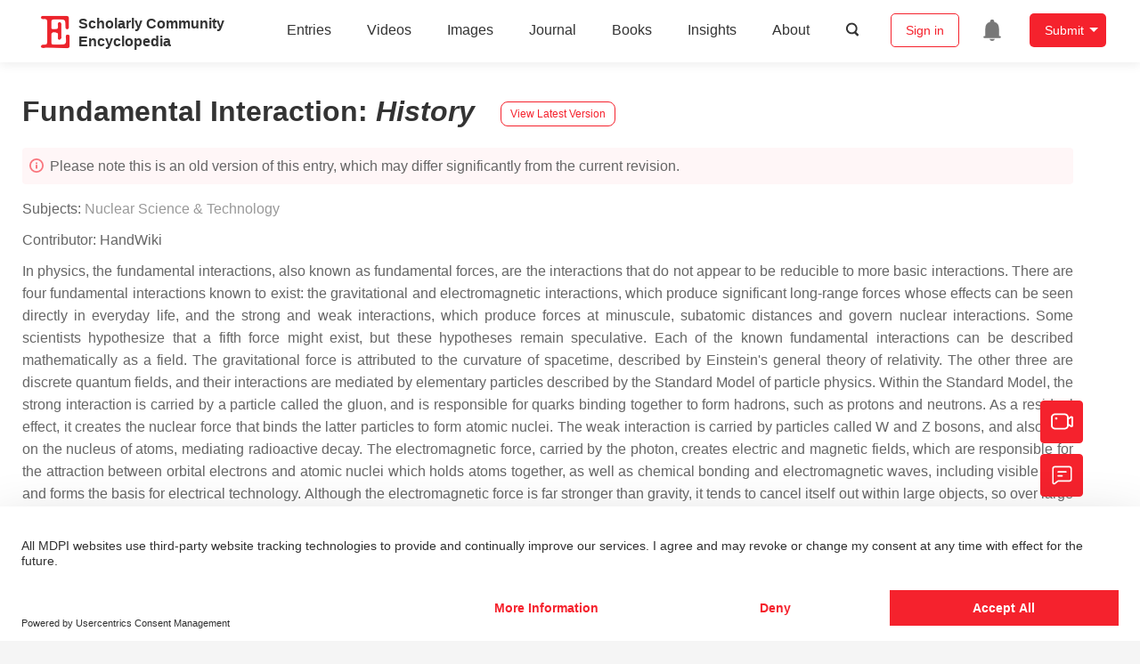

--- FILE ---
content_type: text/html; charset=UTF-8
request_url: https://encyclopedia.pub/entry/history/show/79092
body_size: 25898
content:
<!DOCTYPE html>
<html lang="en">
<head>
    <meta charset="UTF-8" />
    <meta name="viewport" content="width=device-width,minimum-scale=1.0,maximum-scale=1.0" />
            <meta name="description" content="Encyclopedia is a user-generated content hub aiming to provide a comprehensive record for scientific developments. All content free to post, read, share and reuse." />
        <meta name="google-site-verification" content="q43W86qViuYDE0imL1OxpOHG5zphSIOB7TVoEwSmBVc" />
    <meta name="msvalidate.01" content="1A6221EAB93F205C3B707CBBFE90D66D" />
        <meta property="og:image" content="https://encyclopedia.pub/build/images/header_logo.png" />
        <title>
                    Fundamental Interaction | Encyclopedia MDPI
            </title>
            <link rel="stylesheet" href="/build/1224.1db66147.css"><link rel="stylesheet" href="/build/app.14848292.css">
                            <link rel="canonical" href="https://encyclopedia.pub/entry/34527" />
        <link rel="stylesheet" href="/build/magnific-popup.c809c0a3.css">
    <script src="/build/runtime.0cde2a47.js"></script><script src="/build/2109.3beea5d7.js"></script><script src="/build/297.c8a54fcc.js"></script><script src="/build/8674.e44908d0.js"></script><script src="/build/checkBrowserSupport.2b001c66.js"></script>
    <script src="/build/9755.4945dce5.js"></script><script src="/build/5932.4d442a22.js"></script><script src="/build/9907.7b47d38d.js"></script><script src="/build/4901.402c8cb8.js"></script><script src="/build/4033.bc931418.js"></script><script src="/build/1224.83033532.js"></script><script src="/build/3503.eb962e70.js"></script><script src="/build/5947.7df79ac1.js"></script><script src="/build/app.10f01373.js"></script>
    <link rel="icon" type="image/x-icon" href="/favicon.ico" />
        <script id="usercentrics-cmp" src="https://web.cmp.usercentrics.eu/ui/loader.js" data-settings-id="6bV7bY64cWyYYZ" async></script>
    <!-- Google Consent script -->
    <script>
        window.dataLayer = window.dataLayer || [];
        function gtag() { dataLayer.push(arguments); }
        gtag('consent', 'default', {
            'ad_user_data': 'denied',
            'ad_personalization': 'denied',
            'ad_storage': 'denied',
            'analytics_storage': 'denied',
            'wait_for_update': 500,
        });
        dataLayer.push({'gtm.start': new Date().getTime(), 'event': 'gtm.js'});
    </script>
    <!-- Google Tag Manager -->
    <script type="text/plain" data-usercentrics="Google Analytics">
        (function(w,d,s,l,i){
            w[l]=w[l]||[];
            w[l].push({
                'gtm.start': new Date().getTime(),
                event:'gtm.js'
            });
            var f=d.getElementsByTagName(s)[0],
                j=d.createElement(s),dl=l!='dataLayer'?'&l='+l:'';
            j.async=true;
            j.src= 'https://www.googletagmanager.com/gtm.js?id='+i+dl;
            f.parentNode.insertBefore(j,f);
        })(window,document,'script','dataLayer','GTM-MZ7CDVT');
            </script>
    <!-- End Google Tag Manager -->
    <!-- Matomo Tag Manager -->
    <!-- End Matomo Tag Manager -->
    
                              <script>!function(e){var n="https://s.go-mpulse.net/boomerang/";if("True"=="True")e.BOOMR_config=e.BOOMR_config||{},e.BOOMR_config.PageParams=e.BOOMR_config.PageParams||{},e.BOOMR_config.PageParams.pci=!0,n="https://s2.go-mpulse.net/boomerang/";if(window.BOOMR_API_key="9DQ7Q-28LSB-E8WKP-NG6Z4-U9TGW",function(){function e(){if(!o){var e=document.createElement("script");e.id="boomr-scr-as",e.src=window.BOOMR.url,e.async=!0,i.parentNode.appendChild(e),o=!0}}function t(e){o=!0;var n,t,a,r,d=document,O=window;if(window.BOOMR.snippetMethod=e?"if":"i",t=function(e,n){var t=d.createElement("script");t.id=n||"boomr-if-as",t.src=window.BOOMR.url,BOOMR_lstart=(new Date).getTime(),e=e||d.body,e.appendChild(t)},!window.addEventListener&&window.attachEvent&&navigator.userAgent.match(/MSIE [67]\./))return window.BOOMR.snippetMethod="s",void t(i.parentNode,"boomr-async");a=document.createElement("IFRAME"),a.src="about:blank",a.title="",a.role="presentation",a.loading="eager",r=(a.frameElement||a).style,r.width=0,r.height=0,r.border=0,r.display="none",i.parentNode.appendChild(a);try{O=a.contentWindow,d=O.document.open()}catch(_){n=document.domain,a.src="javascript:var d=document.open();d.domain='"+n+"';void(0);",O=a.contentWindow,d=O.document.open()}if(n)d._boomrl=function(){this.domain=n,t()},d.write("<bo"+"dy onload='document._boomrl();'>");else if(O._boomrl=function(){t()},O.addEventListener)O.addEventListener("load",O._boomrl,!1);else if(O.attachEvent)O.attachEvent("onload",O._boomrl);d.close()}function a(e){window.BOOMR_onload=e&&e.timeStamp||(new Date).getTime()}if(!window.BOOMR||!window.BOOMR.version&&!window.BOOMR.snippetExecuted){window.BOOMR=window.BOOMR||{},window.BOOMR.snippetStart=(new Date).getTime(),window.BOOMR.snippetExecuted=!0,window.BOOMR.snippetVersion=12,window.BOOMR.url=n+"9DQ7Q-28LSB-E8WKP-NG6Z4-U9TGW";var i=document.currentScript||document.getElementsByTagName("script")[0],o=!1,r=document.createElement("link");if(r.relList&&"function"==typeof r.relList.supports&&r.relList.supports("preload")&&"as"in r)window.BOOMR.snippetMethod="p",r.href=window.BOOMR.url,r.rel="preload",r.as="script",r.addEventListener("load",e),r.addEventListener("error",function(){t(!0)}),setTimeout(function(){if(!o)t(!0)},3e3),BOOMR_lstart=(new Date).getTime(),i.parentNode.appendChild(r);else t(!1);if(window.addEventListener)window.addEventListener("load",a,!1);else if(window.attachEvent)window.attachEvent("onload",a)}}(),"".length>0)if(e&&"performance"in e&&e.performance&&"function"==typeof e.performance.setResourceTimingBufferSize)e.performance.setResourceTimingBufferSize();!function(){if(BOOMR=e.BOOMR||{},BOOMR.plugins=BOOMR.plugins||{},!BOOMR.plugins.AK){var n=""=="true"?1:0,t="",a="gqhvekaxfuxmq2lrq2fa-f-66a645654-clientnsv4-s.akamaihd.net",i="false"=="true"?2:1,o={"ak.v":"39","ak.cp":"1694201","ak.ai":parseInt("1108098",10),"ak.ol":"0","ak.cr":8,"ak.ipv":4,"ak.proto":"h2","ak.rid":"1609cf12","ak.r":47370,"ak.a2":n,"ak.m":"dscb","ak.n":"essl","ak.bpcip":"52.15.82.0","ak.cport":39300,"ak.gh":"23.208.24.71","ak.quicv":"","ak.tlsv":"tls1.3","ak.0rtt":"","ak.0rtt.ed":"","ak.csrc":"-","ak.acc":"","ak.t":"1769047690","ak.ak":"hOBiQwZUYzCg5VSAfCLimQ==9Vv58uKNzL1TGH6bVbltXlWZjHpPJpPvYdFGREqhhshQxUufcB2Pdd6DDHKGke5GznOWOA1TsWwWggZ07ohYZAn5gdRGpnNpPDlzVFY0AFBhJcCRMKocMFV+Hh5SRPbHzqYGEqgSQTONeNKkd1kRjpwjHFyqDKHwGIHFDLAlkQ5JN3E2Rf/QoxQj7mSmhFLsVwngyq1sjlHiahmYkQKUDyTVJrhuccGQ56WgrNlZkbeI+aVkvvHa/0JPOWnMwGVovlsHI5tKraSUHk9kWoTxqowf4IQO6DTF7SCYWewqusR75tFxmcZMbUoEluue0ywpwjUHUc6L8MF2CbjE3mdVvXxXRU3Vx83NucsshFmpHYes5yf4nlGeH7rgWTKfXDiv390DRSNslj8yPeVav0iq89dC5o+qZnPio6PtNqOGN2o=","ak.pv":"6","ak.dpoabenc":"","ak.tf":i};if(""!==t)o["ak.ruds"]=t;var r={i:!1,av:function(n){var t="http.initiator";if(n&&(!n[t]||"spa_hard"===n[t]))o["ak.feo"]=void 0!==e.aFeoApplied?1:0,BOOMR.addVar(o)},rv:function(){var e=["ak.bpcip","ak.cport","ak.cr","ak.csrc","ak.gh","ak.ipv","ak.m","ak.n","ak.ol","ak.proto","ak.quicv","ak.tlsv","ak.0rtt","ak.0rtt.ed","ak.r","ak.acc","ak.t","ak.tf"];BOOMR.removeVar(e)}};BOOMR.plugins.AK={akVars:o,akDNSPreFetchDomain:a,init:function(){if(!r.i){var e=BOOMR.subscribe;e("before_beacon",r.av,null,null),e("onbeacon",r.rv,null,null),r.i=!0}return this},is_complete:function(){return!0}}}}()}(window);</script></head>

<body>
        <div class="top-container">
        <div class="header other-page ">
    <div class="outdated-browser-warning initHide">
        Your browser does not fully support modern features. Please upgrade for a smoother experience.
        <span class="cursor-point close-browser-warning" aria-hidden="true">&times;</span>
    </div>
        <div class="header-container top-bar">
        <div class="top-bar-left">
                        <ul class="menu">
                <li>
                    <a href="/" title="Encyclopedia" class="header-ogp-logo" aria-label="Homepage">
                        <img class="logo" src="/build/images/header_logo.png" alt="Encyclopedia"/>
                    </a>
                </li>
                <li class="logo-title-box">
                    <a href="/" class="logo-title">
                        <div>Scholarly Community</div>
                        <div>Encyclopedia</div>
                    </a>
                </li>
            </ul>
            
        </div>
        <div class="top-bar-right">
            <ul class="menu">
                                <li class="header-nav show-for-medium" id="header-nav">
                    <ul class="menu">
                        <li>
                            <a href="/entry/list" class="menu-item" data-event-action="entry">Entries</a>
                        </li>
                        <li>
                            <a href="/video" class="menu-item" data-event-action="video_nav">Videos</a>
                        </li>
                        <li>
                            <a href='/image' class="menu-item" data-event-action="image_nav">Images</a>
                        </li>
                        <li>
                            <a href="https://www.mdpi.com/journal/encyclopedia" class="menu-item be-selected-main" data-event-action="journal">Journal</a>
                        </li>
                        <li>
                            <a href="/book/list" class="menu-item" data-event-action="book">Books</a>
                        </li>
                        <li>
                            <a href="/insights" class="menu-item" data-event-action="news">Insights</a>
                        </li>
                        <li>
                            <a href="/about" class="menu-item" data-event-action="about">About</a>
                        </li>
                        <li>
                            <div class="menu-item search-icon cursor-point" id="search-icon">
                                <svg class="icon search gray-color" aria-hidden="true">
                                    <use xlink:href="#icon-search"></use>
                                </svg>
                            </div>
                        </li>
                    </ul>
                </li>
                                                    <li id="search-form" class="search-form overflow common-search-box">
                        <input class="search-input" type="text" placeholder="Search…" name="common_basic_keyword" value="" id="header-search-input">
                        <button class="header-search-button common-search-btn" data-href="/search/index" aria-label="Global search">
                            <svg class="icon" aria-hidden="true">
                                <use xlink:href="#icon-search"></use>
                            </svg>
                        </button>

                        <svg class="icon close-search show-for-medium" aria-hidden="true">
                            <use xlink:href="#icon-close"></use>
                        </svg>
                    </li>
                                <li class="user-box show-for-medium">
                    <ul class="menu dropdown" data-dropdown-menu>
                                                    <li class="login-register">
                                <a href="/login" class="button" data-event-action="login_signin">Sign in</a>
                            </li>
                                                <li class="header-user-notification user-notification" >
                            <a class="notification-icon" href="/user/notifications/list?type=1" aria-label="Jump to the notification list page">
                                <svg class="icon" aria-hidden="true">
                                    <use xlink:href="#icon-remind1"></use>
                                </svg>
                                                            </a>
                        </li>
                                                    <li class="header-create is-dropdown-submenu-parent">
                                <a class="button create-button">Submit</a>
                                <ul class="menu">
                                    <li><a class="create-operation" href="/user/entry/create" data-event-action="entry">Entry</a></li>
                                    <li><a class="create-operation" href="/user/video_add" data-event-action="video_sub">Video</a></li>
                                    <li><a class="create-operation" href="/user/image/upload" data-event-action="image_sub">Image</a></li>
                                </ul>
                            </li>
                                            </ul>
                </li>
                            </ul>
        </div>
    </div>
    </div>

<script>
    $(function () {
        if ($('#user_notification').length) {
            var $notificationDropdownContainer = $('#notification_dropdown_container');
            $('#user_notification').hover(function () {
                $notificationDropdownContainer.toggle();
            })
            $notificationDropdownContainer.hover(function () {
                $notificationDropdownContainer.toggle()
            });

            $notificationDropdownContainer.on('click', '.notification-select', function () {
                $(this).addClass('active').siblings('.active').removeClass('active');
                $('#notification' + $(this).text()).show().siblings().hide();
            })
        }
    })

    if ($(window).width() > 640) {
        $("#search-icon").bind("click", function () {
            $("#search-form").animate({'width': $(window).width() > 1024 ? '404px' : '344px'}, 'normal', "linear").removeClass('overflow');
            $("#header-nav").hide();
        });
        $(".close-search").bind("click", function () {
            $("#search-form").addClass('overflow').animate({'width': '0'}, 'normal', "linear", function () {
                $("#header-nav").fadeIn();
            });
        })
    } else {
        $("#search_icon_for_phone").bind("click", function () {
            $(this).hide();
            $(".logo-title-box").hide();
            $("#search-form").css({'flex-grow': '1'}).removeClass('overflow');
        })
    }
</script>
                        


            <div class="entry-detail-box common-background pt20">
        <div class="grid-container">
            <div class="entry-detail-content">
                <div class="item-title">
                    <div class="entry-title entry-op-icon">
                        <span class="entry-title-detail">Fundamental Interaction</span>: <em>
                                                    History
                                                    </em>
                        
                                                    <div class="update-button">
                                                            <a href="/entry/34527" title="View latest version">
                                    <div class="view-latest-version">View Latest Version</div>
                                </a>
                            </div>
                                            </div>
                </div>
                <div class="title-hint">
                    <svg class="icon" aria-hidden="true">
                        <use xlink:href="#icon-tips1"></use>
                    </svg>
                                            Please note this is an old version of this entry, which may differ significantly from the current revision.
                    
                </div>
                <div class="item-subject">
                                        Subjects:
                                            <a href='/entry/list?param=%7B"subject":%7B"selectedSubject":"282"%7D%7D'>Nuclear Science &amp; Technology</a>
                                                                                </div>
                <div class="item-author">
                                            <span>Contributor: </span>
                                                                                                                <div class="sp-link" style="display: inline-block"><span class="sp-link__name">
            HandWiki
        </span>
    </div>                                                                                        </div>

                                    <div class="item-description text-justify clearfix">
                        <p>In physics, the fundamental interactions, also known as fundamental forces, are the interactions that do not appear to be reducible to more basic interactions. There are four fundamental interactions known to exist: the gravitational and electromagnetic interactions, which produce significant long-range forces whose effects can be seen directly in everyday life, and the strong and weak interactions, which produce forces at minuscule, subatomic distances and govern nuclear interactions. Some scientists hypothesize that a fifth force might exist, but these hypotheses remain speculative. Each of the known fundamental interactions can be described mathematically as a field. The gravitational force is attributed to the curvature of spacetime, described by Einstein's general theory of relativity. The other three are discrete quantum fields, and their interactions are mediated by elementary particles described by the Standard Model of particle physics. Within the Standard Model, the strong interaction is carried by a particle called the gluon, and is responsible for quarks binding together to form hadrons, such as protons and neutrons. As a residual effect, it creates the nuclear force that binds the latter particles to form atomic nuclei. The weak interaction is carried by particles called W and Z bosons, and also acts on the nucleus of atoms, mediating radioactive decay. The electromagnetic force, carried by the photon, creates electric and magnetic fields, which are responsible for the attraction between orbital electrons and atomic nuclei which holds atoms together, as well as chemical bonding and electromagnetic waves, including visible light, and forms the basis for electrical technology. Although the electromagnetic force is far stronger than gravity, it tends to cancel itself out within large objects, so over large (astronomical) distances gravity tends to be the dominant force, and is responsible for holding together the large scale structures in the universe, such as planets, stars, and galaxies. Many theoretical physicists believe these fundamental forces to be related and to become unified into a single force at very high energies on a minuscule scale, the Planck scale, but particle accelerators cannot produce the enormous energies required to experimentally probe this. Devising a common theoretical framework that would explain the relation between the forces in a single theory is perhaps the greatest goal of today's theoretical physicists. The weak and electromagnetic forces have already been unified with the electroweak theory of Sheldon Glashow, Abdus Salam, and Steven Weinberg for which they received the 1979 Nobel Prize in physics. Some physicists seek to unite the electroweak and strong fields within what is called a Grand Unified Theory (GUT). An even bigger challenge is to find a way to quantize the gravitational field, resulting in a theory of quantum gravity (QG) which would unite gravity in a common theoretical framework with the other three forces. Some theories, notably string theory, seek both QG and GUT within one framework, unifying all four fundamental interactions along with mass generation within a theory of everything (ToE).</p>
                    </div>
                
                                    <ul class="no-bullet item-keyword clearfix">
                                                                            <li class="keyword-item" data-type="entry">
                                chemical bonding
                            </li>
                                                    <li class="keyword-item" data-type="entry">
                                nuclear force
                            </li>
                                                    <li class="keyword-item" data-type="entry">
                                electroweak
                            </li>
                                            </ul>
                                <div class="dividing-line"></div>

                <div class="item-body" id="item-content">
                    
                    <h2><span id="History" class="mw-headline">1. History</span></h2>
<h3><span id="Classical_theory" class="mw-headline">1.1. Classical Theory</span></h3>
<p>In his 1687 theory, Isaac Newton postulated space as an infinite and unalterable physical structure existing before, within, and around all objects while their states and relations unfold at a constant pace everywhere, thus absolute space and time. Inferring that all objects bearing mass approach at a constant rate, but collide by impact proportional to their masses, Newton inferred that matter exhibits an attractive force. His law of universal gravitation implied there to be instant interaction among all objects.<sup class="mceNonEditable">[<a href="#ref_1">1</a>]</sup><sup class="mceNonEditable">[<a href="#ref_2">2</a>]</sup> As conventionally interpreted, Newton's theory of motion modelled a <em>central force</em> without a communicating medium.<sup class="mceNonEditable">[<a href="#ref_3">3</a>]</sup><sup class="mceNonEditable">[<a href="#ref_4">4</a>]</sup> Thus Newton's theory violated the tradition, going back to Descartes, that there should be no action at a distance.<sup class="mceNonEditable">[<a href="#ref_5">5</a>]</sup> Conversely, during the 1820s, when explaining magnetism, Michael Faraday inferred a <em>field</em> filling space and transmitting that force. Faraday conjectured that ultimately, all forces unified into one.<sup class="mceNonEditable">[<a href="#ref_6">6</a>]</sup></p>
<p>In 1873, James Clerk Maxwell unified electricity and magnetism as effects of an electromagnetic field whose third consequence was light, travelling at constant speed in a vacuum. If his electromagnetic field theory held true in all inertial frames of reference, this would contradict Newton's theory of motion, which relied on Galilean relativity.<sup class="mceNonEditable">[<a href="#ref_7">7</a>]</sup> If, instead, his field theory only applied to reference frames at rest relative to a mechanical luminiferous aether—presumed to fill all space whether within matter or in a vacuum and to manifest the electromagnetic field—then it could be reconciled with Galilean relativity and Newton's laws. (However, such a "Maxwell aether" was later disproven; Newton's laws did, in fact, have to be replaced.)<sup class="mceNonEditable">[<a href="#ref_8">8</a>]</sup></p>
<h3><span id="The_Standard_Model" class="mw-headline">1.2. The Standard Model</span></h3>
<div class="thumb tright">
<div class="thumbinner">
<div class="thumbcaption" style="text-align: center;">
<div class="magnify"><img src="/media/common/202211/mceclip0-63730157a7e5a.png" width="482" height="461"></div>
The Standard Model of elementary particles, with the fermions in the first three columns, the gauge bosons in the fourth column, and the Higgs boson in the fifth column. https://handwiki.org/wiki/index.php?curid=1075565</div>
</div>
</div>
<p>The Standard Model of particle physics was developed throughout the latter half of the 20th century. In the Standard Model, the electromagnetic, strong, and weak interactions associate with elementary particles, whose behaviours are modelled in quantum mechanics (QM). For predictive success with QM's probabilistic outcomes, particle physics conventionally models QM events across a field set to special relativity, altogether relativistic quantum field theory (QFT).<sup class="mceNonEditable">[<a href="#ref_9">9</a>]</sup> Force particles, called gauge bosons—<em>force carriers</em> or <em>messenger particles</em> of underlying fields—interact with matter particles, called fermions. Everyday matter is atoms, composed of three fermion types: up-quarks and down-quarks constituting, as well as electrons orbiting, the atom's nucleus. Atoms interact, form molecules, and manifest further properties through electromagnetic interactions among their electrons absorbing and emitting photons, the electromagnetic field's force carrier, which if unimpeded traverse potentially infinite distance. Electromagnetism's QFT is quantum electrodynamics (QED).</p>
<p>The force carriers of the weak interaction are the massive W and Z bosons. Electroweak theory (EWT) covers both electromagnetism and the weak interaction. At the high temperatures shortly after the Big Bang, the weak interaction, the electromagnetic interaction, and the Higgs boson were originally mixed components of a different set of ancient pre-symmetry-breaking fields. As the early universe cooled, these fields split into the long-range electromagnetic interaction, the short-range weak interaction, and the Higgs boson. In the Higgs mechanism, the Higgs field manifests Higgs bosons that interact with some quantum particles in a way that endows those particles with mass. The strong interaction, whose force carrier is the gluon, traversing minuscule distance among quarks, is modeled in quantum chromodynamics (QCD). EWT, QCD, and the Higgs mechanism comprise particle physics' Standard Model (SM). Predictions are usually made using calculational approximation methods, although such perturbation theory is inadequate to model some experimental observations (for instance bound states and solitons). Still, physicists widely accept the Standard Model as science's most experimentally confirmed theory.</p>
<p>Beyond the Standard Model, some theorists work to unite the electroweak and strong interactions within a Grand Unified Theory<sup class="mceNonEditable">[<a href="#ref_10">10</a>]</sup> (GUT). Some attempts at GUTs hypothesize "shadow" particles, such that every known matter particle associates with an undiscovered force particle, and vice versa, altogether supersymmetry (SUSY). Other theorists seek to quantize the gravitational field by the modelling behaviour of its hypothetical force carrier, the graviton and achieve quantum gravity (QG). One approach to QG is loop quantum gravity (LQG). Still other theorists seek both QG and GUT within one framework, reducing all four fundamental interactions to a Theory of Everything (ToE). The most prevalent aim at a ToE is string theory, although to model matter particles, it added SUSY to force particles—and so, strictly speaking, became superstring theory. Multiple, seemingly disparate superstring theories were unified on a backbone, M-theory. Theories beyond the Standard Model remain highly speculative, lacking great experimental support.</p>
<h2><span id="Overview_of_the_fundamental_interactions" class="mw-headline">2. Overview of the Fundamental Interactions</span></h2>
<div class="thumb tright">
<div class="thumbinner">
<div class="thumbcaption" style="text-align: center;">
<div class="magnify"><img src="/media/common/202211/mceclip2-637301879d782.png"></div>
An overview of the various families of elementary and composite particles, and the theories describing their interactions. Fermions are on the left, and Bosons are on the right. https://handwiki.org/wiki/index.php?curid=2084397</div>
</div>
</div>
<p>In the conceptual model of fundamental interactions, matter consists of fermions, which carry properties called charges and spin ±​<span class="frac nowrap"><sup>1</sup>⁄<sub>2</sub></span> (intrinsic angular momentum ±​<span class="frac nowrap"><sup><em>ħ</em></sup>⁄<sub>2</sub></span>, where ħ is the reduced Planck constant). They attract or repel each other by exchanging bosons.</p>
<p>The interaction of any pair of fermions in perturbation theory can then be modelled thus:</p>
<dl>
<dd>Two fermions go in → <em>interaction</em> by boson exchange → Two changed fermions go out.</dd>
</dl>
<p>The exchange of bosons always carries energy and momentum between the fermions, thereby changing their speed and direction. The exchange may also transport a charge between the fermions, changing the charges of the fermions in the process (e.g., turn them from one type of fermion to another). Since bosons carry one unit of angular momentum, the fermion's spin direction will flip from +​<span class="frac nowrap"><sup>1</sup>⁄<sub>2</sub></span> to −​<span class="frac nowrap"><sup>1</sup>⁄<sub>2</sub></span> (or vice versa) during such an exchange (in units of the reduced Planck's constant). Since such interactions result in a change in momentum, they can give rise to classical Newtonian forces. In quantum mechanics, physicists often use the terms "force" and "interaction" interchangeably; for example, the weak interaction is sometimes referred to as the "weak force".</p>
<p>According to the present understanding, there are four fundamental interactions or forces: gravitation, electromagnetism, the weak interaction, and the strong interaction. Their magnitude and behaviour vary greatly, as described in the table below. Modern physics attempts to explain every observed physical phenomenon by these fundamental interactions. Moreover, reducing the number of different interaction types is seen as desirable. Two cases in point are the unification of:</p>
<ul>
<li>Electric and magnetic force into electromagnetism;</li>
<li>The electromagnetic interaction and the weak interaction into the electroweak interaction; see below.</li>
</ul>
<p>Both magnitude ("relative strength") and "range" of the associated potential, as given in the table, are meaningful only within a rather complex theoretical framework. The table below lists properties of a conceptual scheme that remains the subject of ongoing research.</p>
<center>
<table class="wikitable">
<tbody>
<tr>
<th>Interaction</th>
<th>Current theory</th>
<th>Mediators</th>
<th>Relative strength<sup class="mceNonEditable">[<a href="#ref_11">11</a>]</sup></th>
<th>Long-distance behavior</th>
<th>Range (m)</th>
</tr>
<tr>
<td>Weak</td>
<td>Electroweak theory (EWT)</td>
<td>W and Z bosons</td>
<td>10<sup>25</sup></td>
<td>[math]\displaystyle{ \frac{1}{r} \ e^{-m_{\rm W,Z} \ r} }[/math]</td>
<td>10<sup>−18</sup></td>
</tr>
<tr>
<td>Strong</td>
<td>Quantum chromodynamics <br>(QCD)</td>
<td>gluons</td>
<td>10<sup>38</sup></td>
<td>[math]\displaystyle{ {\sim r} }[/math]<br>(Color confinement, see discussion below)</td>
<td>10<sup>−15</sup></td>
</tr>
<tr>
<td>Electromagnetic</td>
<td>Quantum electrodynamics <br>(QED)</td>
<td>photons</td>
<td>10<sup>36</sup></td>
<td>[math]\displaystyle{ \frac{1}{r} }[/math]</td>
<td><span class="texhtml texhtml-big">∞</span></td>
</tr>
<tr>
<td>Gravitation</td>
<td>General relativity<br>(GR)</td>
<td>gravitons (hypothetical)</td>
<td>1</td>
<td>[math]\displaystyle{ \frac{1}{r} }[/math]</td>
<td><span class="texhtml texhtml-big">∞</span></td>
</tr>
</tbody>
</table>
</center>
<p>The modern (perturbative) quantum mechanical view of the fundamental forces other than gravity is that particles of matter (fermions) do not directly interact with each other, but rather carry a charge, and exchange virtual particles (gauge bosons), which are the interaction carriers or force mediators. For example, photons mediate the interaction of electric charges, and gluons mediate the interaction of color charges. The full theory includes perturbations beyond simply fermions exchanging bosons; these additional perturbations can involve bosons that exchange fermions, as well as the creation or destruction of particles: see Feynman diagrams for examples.</p>
<h2><span id="The_interactions" class="mw-headline">3. The Interactions</span></h2>
<h3><span id="Gravity" class="mw-headline">3.1. Gravity</span></h3>
<p><em>Gravitation</em> is by far the weakest of the four interactions at the atomic scale, where electromagnetic interactions dominate. But the idea that the weakness of gravity can easily be demonstrated by suspending a pin using a simple magnet (such as a refrigerator magnet) is fundamentally flawed. The only reason the magnet is able to hold the pin against the gravitational pull of the entire Earth is due to its relative proximity. There is clearly a short distance of separation between magnet and pin where a breaking point is reached, and due to the large mass of Earth this distance is quite small.</p>
<p>Gravitation is the most important of the four fundamental forces for astronomical objects over astronomical distances for two reasons. First, gravitation has an infinite effective range, like electromagnetism but unlike the strong and weak interactions. Second, gravity always attracts and never repels; in contrast, astronomical bodies tend toward a near-neutral net electric charge, such that the attraction to one type of charge and the repulsion from the opposite charge mostly cancel each other out.<sup class="mceNonEditable">[<a href="#ref_12">12</a>]</sup></p>
<p>Even though electromagnetism is far stronger than gravitation, electrostatic attraction is not relevant for large celestial bodies, such as planets, stars, and galaxies, simply because such bodies contain equal numbers of protons and electrons and so have a net electric charge of zero. Nothing "cancels" gravity, since it is only attractive, unlike electric forces which can be attractive or repulsive. On the other hand, all objects having mass are subject to the gravitational force, which only attracts. Therefore, only gravitation matters on the large-scale structure of the universe.</p>
<p>The long range of gravitation makes it responsible for such large-scale phenomena as the structure of galaxies and black holes and it retards the expansion of the universe. Gravitation also explains astronomical phenomena on more modest scales, such as planetary orbits, as well as everyday experience: objects fall; heavy objects act as if they were glued to the ground, and animals can only jump so high.</p>
<p>Gravitation was the first interaction to be described mathematically. In ancient times, Aristotle hypothesized that objects of different masses fall at different rates. During the Scientific Revolution, Galileo Galilei experimentally determined that this hypothesis was wrong under certain circumstances — neglecting the friction due to air resistance, and buoyancy forces if an atmosphere is present (e.g. the case of a dropped air-filled balloon vs a water-filled balloon) all objects accelerate toward the Earth at the same rate. Isaac Newton's law of Universal Gravitation (1687) was a good approximation of the behaviour of gravitation. Our present-day understanding of gravitation stems from Einstein's General Theory of Relativity of 1915, a more accurate (especially for cosmological masses and distances) description of gravitation in terms of the geometry of spacetime.</p>
<p>Merging general relativity and quantum mechanics (or quantum field theory) into a more general theory of quantum gravity is an area of active research. It is hypothesized that gravitation is mediated by a massless spin-2 particle called the graviton.</p>
<p>Although general relativity has been experimentally confirmed (at least for weak fields ) on all but the smallest scales, there are rival theories of gravitation. Those taken seriously by the physics community all reduce to general relativity in some limit, and the focus of observational work is to establish limitations on what deviations from general relativity are possible.</p>
<p>Proposed extra dimensions could explain why the gravity force is so weak.<sup class="mceNonEditable">[<a href="#ref_13">13</a>]</sup></p>
<h3><span id="Electroweak_interaction" class="mw-headline">3.2. Electroweak Interaction</span></h3>
<p>Electromagnetism and weak interaction appear to be very different at everyday low energies. They can be modeled using two different theories. However, above unification energy, on the order of 100 GeV, they would merge into a single electroweak force.</p>
<p>The electroweak theory is very important for modern cosmology, particularly on how the universe evolved. This is because shortly after the Big Bang, when the temperature was still above approximately 10<sup>15</sup>&nbsp;K, the electromagnetic force and the weak force were still merged as a combined electroweak force.</p>
<p>For contributions to the unification of the weak and electromagnetic interaction between elementary particles, Abdus Salam, Sheldon Glashow and Steven Weinberg were awarded the Nobel Prize in Physics in 1979.<sup class="mceNonEditable">[<a href="#ref_14">14</a>]</sup><sup class="mceNonEditable">[<a href="#ref_15">15</a>]</sup></p>
<h4><span id="Electromagnetism" class="mw-headline">Electromagnetism</span></h4>
<p>Electromagnetism is the force that acts between electrically charged particles. This phenomenon includes the electrostatic force acting between charged particles at rest, and the combined effect of electric and magnetic forces acting between charged particles moving relative to each other.</p>
<p>Electromagnetism has an infinite range like gravity, but is vastly stronger than it, and therefore describes a number of macroscopic phenomena of everyday experience such as friction, rainbows, lightning, and all human-made devices using electric current, such as television, lasers, and computers. Electromagnetism fundamentally determines all macroscopic, and many atomic levels, properties of the chemical elements, including all chemical bonding.</p>
<p>In a four kilogram (~1 gallon) jug of water there is</p>
<center>[math]\displaystyle{ 4000 \ \mbox{g}\,\rm{H}_2 \rm{O} \cdot \frac{1 \ \mbox{mol}\,\rm{H}_2 \rm{O}}{18 \ \mbox{g}\,H_2 O} \cdot \frac{10 \ \mbox{mol}\,e^{-}}{1 \ \mbox{mol}\,H_2 O} \cdot \frac{96,000 \ \mbox{C}\,}{1 \ \mbox{mol}\,e^{-}} = 2.1 \times 10^{8} C \ \, \ }[/math]</center>
<p>of total electron charge. Thus, if we place two such jugs a meter apart, the electrons in one of the jugs repel those in the other jug with a force of</p>
<center>[math]\displaystyle{ {1 \over 4\pi\varepsilon_0}\frac{(2.1 \times 10^{8} \mathrm{C})^2}{(1 m)^2} = 4.1 \times 10^{26} \mathrm{N}. }[/math]</center>
<p>This force is many times larger than the weight of the planet Earth. The atomic nuclei in one jug also repel those in the other with the same force. However, these repulsive forces are canceled by the attraction of the electrons in jug A with the nuclei in jug B and the attraction of the nuclei in jug A with the electrons in jug B, resulting in no net force. Electromagnetic forces are tremendously stronger than gravity but cancel out so that for large bodies gravity dominates.</p>
<p>Electrical and magnetic phenomena have been observed since ancient times, but it was only in the 19th century James Clerk Maxwell discovered that electricity and magnetism are two aspects of the same fundamental interaction. By 1864, Maxwell's equations had rigorously quantified this unified interaction. Maxwell's theory, restated using vector calculus, is the classical theory of electromagnetism, suitable for most technological purposes.</p>
<p>The constant speed of light in a vacuum (customarily described with a lowercase letter "c") can be derived from Maxwell's equations, which are consistent with the theory of special relativity. Albert Einstein's 1905 theory of special relativity, however, which follows from the observation that the speed of light is constant no matter how fast the observer is moving, showed that the theoretical result implied by Maxwell's equations has profound implications far beyond electromagnetism on the very nature of time and space.</p>
<p>In another work that departed from classical electro-magnetism, Einstein also explained the photoelectric effect by utilizing Max Planck's discovery that light was transmitted in 'quanta' of specific energy content based on the frequency, which we now call photons. Starting around 1927, Paul Dirac combined quantum mechanics with the relativistic theory of electromagnetism. Further work in the 1940s, by Richard Feynman, Freeman Dyson, Julian Schwinger, and Sin-Itiro Tomonaga, completed this theory, which is now called quantum electrodynamics, the revised theory of electromagnetism. Quantum electrodynamics and quantum mechanics provide a theoretical basis for electromagnetic behavior such as quantum tunneling, in which a certain percentage of electrically charged particles move in ways that would be impossible under the classical electromagnetic theory, that is necessary for everyday electronic devices such as transistors to function.</p>
<h4><span id="Weak_interaction" class="mw-headline">Weak interaction</span></h4>
<p>The <em>weak interaction</em> or <em>weak nuclear force</em> is responsible for some nuclear phenomena such as beta decay. Electromagnetism and the weak force are now understood to be two aspects of a unified electroweak interaction — this discovery was the first step toward the unified theory known as the Standard Model. In the theory of the electroweak interaction, the carriers of the weak force are the massive gauge bosons called the W and Z bosons. The weak interaction is the only known interaction that does not conserve parity; it is left-right asymmetric. The weak interaction even violates CP symmetry but does conserve CPT.</p>
<h3><span id="Strong_interaction" class="mw-headline">3.3. Strong Interaction</span></h3>
<p>The <em>strong interaction</em>, or <em>strong nuclear force</em>, is the most complicated interaction, mainly because of the way it varies with distance. The nuclear force is powerfully attractive between nucleons at distances of about 1 femtometre (fm, or 10<sup>−15</sup> metres), but it rapidly decreases to insignificance at distances beyond about 2.5 fm. At distances less than 0.7 fm, the nuclear force becomes repulsive. This repulsive component is responsible for the physical size of nuclei, since the nucleons can come no closer than the force allows.</p>
<p>After the nucleus was discovered in 1908, it was clear that a new force, today known as the nuclear force, was needed to overcome the electrostatic repulsion, a manifestation of electromagnetism, of the positively charged protons. Otherwise, the nucleus could not exist. Moreover, the force had to be strong enough to squeeze the protons into a volume whose diameter is about 10<sup>−15</sup> m, much smaller than that of the entire atom. From the short range of this force, Hideki Yukawa predicted that it was associated with a massive particle, whose mass is approximately 100 MeV.</p>
<p>The 1947 discovery of the pion ushered in the modern era of particle physics. Hundreds of hadrons were discovered from the 1940s to 1960s, and an extremely complicated theory of hadrons as strongly interacting particles was developed. Most notably:</p>
<ul>
<li>The pions were understood to be oscillations of vacuum condensates;</li>
<li>Jun John Sakurai proposed the rho and omega vector bosons to be force carrying particles for approximate symmetries of isospin and hypercharge;</li>
<li>Geoffrey Chew, Edward K. Burdett and Steven Frautschi grouped the heavier hadrons into families that could be understood as vibrational and rotational excitations of strings.</li>
</ul>
<p>While each of these approaches offered insights, no approach led directly to a fundamental theory.</p>
<p>Murray Gell-Mann along with George Zweig first proposed fractionally charged quarks in 1961. Throughout the 1960s, different authors considered theories similar to the modern fundamental theory of quantum chromodynamics (QCD) as simple models for the interactions of quarks. The first to hypothesize the gluons of QCD were Moo-Young Han and Yoichiro Nambu, who introduced the quark color charge. Han and Nambu hypothesized that it might be associated with a force-carrying field. At that time, however, it was difficult to see how such a model could permanently confine quarks. Han and Nambu also assigned each quark color an integer electrical charge, so that the quarks were fractionally charged only on average, and they did not expect the quarks in their model to be permanently confined.</p>
<p>In 1971, Murray Gell-Mann and Harald Fritzsch proposed that the Han/Nambu color gauge field was the correct theory of the short-distance interactions of fractionally charged quarks. A little later, David Gross, Frank Wilczek, and David Politzer discovered that this theory had the property of asymptotic freedom, allowing them to make contact with experimental evidence. They concluded that QCD was the complete theory of the strong interactions, correct at all distance scales. The discovery of asymptotic freedom led most physicists to accept QCD since it became clear that even the long-distance properties of the strong interactions could be consistent with experiment if the quarks are permanently confined: the strong force increases indefinitely with distance, trapping quarks inside the hadrons.</p>
<p>Assuming that quarks are confined, Mikhail Shifman, Arkady Vainshtein and Valentine Zakharov were able to compute the properties of many low-lying hadrons directly from QCD, with only a few extra parameters to describe the vacuum. In 1980, Kenneth G. Wilson published computer calculations based on the first principles of QCD, establishing, to a level of confidence tantamount to certainty, that QCD will confine quarks. Since then, QCD has been the established theory of the strong interactions.</p>
<p>QCD is a theory of fractionally charged quarks interacting by means of 8 bosonic particles called gluons. The gluons interact with each other, not just with the quarks, and at long distances the lines of force collimate into strings, loosely modeled by a linear potential, a constant attractive force. In this way, the mathematical theory of QCD not only explains how quarks interact over short distances but also the string-like behavior, discovered by Chew and Frautschi, which they manifest over longer distances.</p>
<h3><span id="Higgs_interaction" class="mw-headline">3.4. Higgs Interaction</span></h3>
<p>Conventionally, the Higgs interaction is not counted among the four fundamental forces.<sup class="mceNonEditable">[<a href="#ref_16">16</a>]</sup><sup class="mceNonEditable">[<a href="#ref_17">17</a>]</sup></p>
<p>Nonetheless, although not a gauge interaction nor generated by any diffeomorphism symmetry, the Higgs field's cubic Yukawa coupling produces a weakly attractive fifth interaction. After spontaneous symmetry breaking via the Higgs mechanism, Yukawa terms remain of the form</p>
<dl>
<dd>[math]\displaystyle{ \frac{\lambda_i}{\sqrt 2} \bar{\psi} \phi' \psi = \frac{m_i}{\nu} \bar{\psi} \phi' \psi }[/math],</dd>
</dl>
<p>with Yukawa coupling [math]\displaystyle{ \lambda_i }[/math], particle mass [math]\displaystyle{ m_i }[/math] (in eV), and Higgs vacuum expectation value <span class="nowrap">246.22&nbsp;GeV</span>. Hence coupled particles can exchange a virtual Higgs boson, yielding classical potentials of the form</p>
<dl>
<dd>[math]\displaystyle{ V(r) = - \frac{m_i m_j}{m_{\rm H}^2} \frac{1}{4\pi r} e^{-m_{\rm H}\, c\, r/\hbar} }[/math],</dd>
</dl>
<p>with Higgs mass <span class="nowrap">125.18&nbsp;GeV</span>. Because the reduced Compton wavelength of the Higgs boson is so small (<span class="nowrap">1.576×10<sup>−18</sup>&nbsp;m</span>, comparable to the W and Z bosons), this potential has an effective range of a few attometers. Between two electrons, it begins roughly 10<sup>11</sup> times weaker than the weak interaction, and grows exponentially weaker at non-zero distances.</p>
<h3><span id="Beyond_the_Standard_Model" class="mw-headline">3.5. Beyond the Standard Model</span></h3>
<p>Numerous theoretical efforts have been made to systematize the existing four fundamental interactions on the model of electroweak unification.</p>
<p>Grand Unified Theories (GUTs) are proposals to show that the three fundamental interactions described by the Standard Model are all different manifestations of a single interaction with symmetries that break down and create separate interactions below some extremely high level of energy. GUTs are also expected to predict some of the relationships between constants of nature that the Standard Model treats as unrelated, as well as predicting gauge coupling unification for the relative strengths of the electromagnetic, weak, and strong forces (this was, for example, verified at the Large Electron–Positron Collider in 1991 for supersymmetric theories).</p>
<p>Theories of everything, which integrate GUTs with a quantum gravity theory face a greater barrier, because no quantum gravity theories, which include string theory, loop quantum gravity, and twistor theory, have secured wide acceptance. Some theories look for a graviton to complete the Standard Model list of force-carrying particles, while others, like loop quantum gravity, emphasize the possibility that time-space itself may have a quantum aspect to it.</p>
<p>Some theories beyond the Standard Model include a hypothetical fifth force, and the search for such a force is an ongoing line of experimental research in physics. In supersymmetric theories, there are particles that acquire their masses only through supersymmetry breaking effects and these particles, known as moduli, can mediate new forces. Another reason to look for new forces is the discovery that the expansion of the universe is accelerating (also known as dark energy), giving rise to a need to explain a nonzero cosmological constant, and possibly to other modifications of general relativity. Fifth forces have also been suggested to explain phenomena such as CP violations, dark matter, and dark flow.</p>
                                            <p>
                            The content is sourced from: <a target="_blank" class="href-red" href="https://handwiki.org/wiki/Physics:Fundamental_interaction">https://handwiki.org/wiki/Physics:Fundamental_interaction</a>
                        </p>
                    
                                    </div>
                <div class="dividing-line"></div>
                                    <div class="item-reference">
                        <h3 class="item-row-title">
                            References
                        </h3>
                        <ol class="reference-lists">
                                                            <li><span style="z-index:16" data-reference_type="Others" data-prototype="others:::&quot;Newton's Laws of Motion&quot;. NASA. https://www.grc.nasa.gov/www/k-12/airplane/newton.html. " id="ref_1">&quot;Newton's Laws of Motion&quot;. NASA. https://www.grc.nasa.gov/www/k-12/airplane/newton.html. </span></li>
                                                            <li><span style="z-index:15" data-reference_type="Others" data-prototype="others:::&quot;Newton's law of gravitation | Definition, Formula, & Facts&quot; (in en). https://www.britannica.com/science/Newtons-law-of-gravitation. " id="ref_2">&quot;Newton's law of gravitation | Definition, Formula, & Facts&quot; (in en). https://www.britannica.com/science/Newtons-law-of-gravitation. </span></li>
                                                            <li><span style="z-index:14" data-reference_type="Others" data-prototype="others:::Nauenberg, Michael (October 2018). &quot;Newton's graphical method for central force orbits&quot;. American Journal of Physics 86 (10): 765–771. doi:10.1119/1.5050620. Bibcode: 2018AmJPh..86..765N.  https://dx.doi.org/10.1119%2F1.5050620" id="ref_3">Nauenberg, Michael (October 2018). &quot;Newton's graphical method for central force orbits&quot;. American Journal of Physics 86 (10): 765–771. doi:10.1119/1.5050620. Bibcode: 2018AmJPh..86..765N.  https://dx.doi.org/10.1119%2F1.5050620</span></li>
                                                            <li><span style="z-index:13" data-reference_type="Others" data-prototype="others:::Newton's absolute space was a medium, but not one transmitting gravitation." id="ref_4">Newton's absolute space was a medium, but not one transmitting gravitation.</span></li>
                                                            <li><span style="z-index:12" data-reference_type="Others" data-prototype="others:::Henry, John (March 2011). &quot;Gravity and De gravitatione: the development of Newton's ideas on action at a distance&quot;. Studies in History and Philosophy of Science Part A 42 (1): 11–27. doi:10.1016/j.shpsa.2010.11.025. https://www.pure.ed.ac.uk/ws/files/9845098/HENRY_2011_Gravity_and_de_gravitatione.pdf. " id="ref_5">Henry, John (March 2011). &quot;Gravity and De gravitatione: the development of Newton's ideas on action at a distance&quot;. Studies in History and Philosophy of Science Part A 42 (1): 11–27. doi:10.1016/j.shpsa.2010.11.025. https://www.pure.ed.ac.uk/ws/files/9845098/HENRY_2011_Gravity_and_de_gravitatione.pdf. </span></li>
                                                            <li><span style="z-index:11" data-reference_type="Others" data-prototype="others:::Faraday, Michael (2012). Experimental Researches in Electricity. doi:10.1017/cbo9781139383165.018.  https://dx.doi.org/10.1017%2Fcbo9781139383165.018" id="ref_6">Faraday, Michael (2012). Experimental Researches in Electricity. doi:10.1017/cbo9781139383165.018.  https://dx.doi.org/10.1017%2Fcbo9781139383165.018</span></li>
                                                            <li><span style="z-index:10" data-reference_type="Others" data-prototype="others:::Goldin, Gerald A.; Shtelen, Vladimir M. (February 2001). &quot;On Galilean invariance and nonlinearity in electrodynamics and quantum mechanics&quot;. Physics Letters A 279 (5–6): 321–326. doi:10.1016/S0375-9601(01)00017-2. Bibcode: 2001PhLA..279..321G. &quot;no fully Galilean-covariant theory of a coupled Schrödinger-Maxwell system (where the density and current of the Schrödinger field act as source of the nonrelativistic Maxwell field) is possible&quot;.  https://dx.doi.org/10.1016%2FS0375-9601%2801%2900017-2" id="ref_7">Goldin, Gerald A.; Shtelen, Vladimir M. (February 2001). &quot;On Galilean invariance and nonlinearity in electrodynamics and quantum mechanics&quot;. Physics Letters A 279 (5–6): 321–326. doi:10.1016/S0375-9601(01)00017-2. Bibcode: 2001PhLA..279..321G. &quot;no fully Galilean-covariant theory of a coupled Schrödinger-Maxwell system (where the density and current of the Schrödinger field act as source of the nonrelativistic Maxwell field) is possible&quot;.  https://dx.doi.org/10.1016%2FS0375-9601%2801%2900017-2</span></li>
                                                            <li><span style="z-index:9" data-reference_type="Others" data-prototype="others:::Farhoudi, Mehrdad; Yousefian, Maysam (May 2016). &quot;Ether and Relativity&quot;. International Journal of Theoretical Physics 55 (5): 2436–2454. doi:10.1007/s10773-015-2881-y. Bibcode: 2016IJTP...55.2436F.  https://dx.doi.org/10.1007%2Fs10773-015-2881-y" id="ref_8">Farhoudi, Mehrdad; Yousefian, Maysam (May 2016). &quot;Ether and Relativity&quot;. International Journal of Theoretical Physics 55 (5): 2436–2454. doi:10.1007/s10773-015-2881-y. Bibcode: 2016IJTP...55.2436F.  https://dx.doi.org/10.1007%2Fs10773-015-2881-y</span></li>
                                                            <li><span style="z-index:8" data-reference_type="Others" data-prototype="others:::Meinard Kuhlmann, &quot;Physicists debate whether the world is made of particles or fields—or something else entirely&quot;, Scientific American, 24 Jul 2013. http://www.scientificamerican.com/article.cfm?id=physicists-debate-whether-world-made-of-particles-fields-or-something-else" id="ref_9">Meinard Kuhlmann, &quot;Physicists debate whether the world is made of particles or fields—or something else entirely&quot;, Scientific American, 24 Jul 2013. http://www.scientificamerican.com/article.cfm?id=physicists-debate-whether-world-made-of-particles-fields-or-something-else</span></li>
                                                            <li><span style="z-index:7" data-reference_type="Others" data-prototype="others:::Krauss, Lawrence M. (2017-03-16). &quot;A Brief History of the Grand Unified Theory of Physics&quot;. Nautilus. http://nautil.us/issue/46/balance/a-brief-history-of-the-grand-unified-theory-of-physics. " id="ref_10">Krauss, Lawrence M. (2017-03-16). &quot;A Brief History of the Grand Unified Theory of Physics&quot;. Nautilus. http://nautil.us/issue/46/balance/a-brief-history-of-the-grand-unified-theory-of-physics. </span></li>
                                                            <li><span style="z-index:6" data-reference_type="Others" data-prototype="others:::Approximate. See Coupling constant for more exact strengths, depending on the particles and energies involved." id="ref_11">Approximate. See Coupling constant for more exact strengths, depending on the particles and energies involved.</span></li>
                                                            <li><span style="z-index:5" data-reference_type="Others" data-prototype="others:::Siegel, Ethan (2016). &quot;What Is The Strongest Force In The Universe?&quot; (in en). Starts With a Bang. https://www.forbes.com/sites/startswithabang/2016/04/26/what-is-the-strongest-force-in-the-universe/. " id="ref_12">Siegel, Ethan (2016). &quot;What Is The Strongest Force In The Universe?&quot; (in en). Starts With a Bang. https://www.forbes.com/sites/startswithabang/2016/04/26/what-is-the-strongest-force-in-the-universe/. </span></li>
                                                            <li><span style="z-index:4" data-reference_type="Others" data-prototype="others:::CERN (20 January 2012). &quot;Extra dimensions, gravitons, and tiny black holes&quot;. http://home.web.cern.ch/about/physics/extra-dimensions-gravitons-and-tiny-black-holes. " id="ref_13">CERN (20 January 2012). &quot;Extra dimensions, gravitons, and tiny black holes&quot;. http://home.web.cern.ch/about/physics/extra-dimensions-gravitons-and-tiny-black-holes. </span></li>
                                                            <li><span style="z-index:3" data-reference_type="Others" data-prototype="others:::Bais, Sander (2005), The Equations. Icons of knowledge, ISBN 978-0-674-01967-6, https://archive.org/details/veryspecialrelat0000bais  p.84" id="ref_14">Bais, Sander (2005), The Equations. Icons of knowledge, ISBN 978-0-674-01967-6, https://archive.org/details/veryspecialrelat0000bais  p.84</span></li>
                                                            <li><span style="z-index:2" data-reference_type="Others" data-prototype="others:::&quot;The Nobel Prize in Physics 1979&quot;. The Nobel Foundation. http://nobelprize.org/nobel_prizes/physics/laureates/1979/. " id="ref_15">&quot;The Nobel Prize in Physics 1979&quot;. The Nobel Foundation. http://nobelprize.org/nobel_prizes/physics/laureates/1979/. </span></li>
                                                            <li><span style="z-index:1" data-reference_type="Others" data-prototype="others:::&quot;fundamental force | Definition, List, & Facts&quot; (in en). https://www.britannica.com/science/fundamental-interaction. " id="ref_16">&quot;fundamental force | Definition, List, & Facts&quot; (in en). https://www.britannica.com/science/fundamental-interaction. </span></li>
                                                            <li><span style="z-index:0" data-reference_type="Others" data-prototype="others:::&quot;The Standard Model&quot; (in en). https://home.cern/science/physics/standard-model. " id="ref_17">&quot;The Standard Model&quot; (in en). https://home.cern/science/physics/standard-model. </span></li>
                                                    </ol>
                        <div class="reference-show-more text-center hide">
                            More
                            <svg class="icon" aria-hidden="true">
                                <use xlink:href="#icon-doubledownarrow"></use>
                            </svg>
                        </div>
                    </div>
                    <div class="dividing-line"></div>
                                                    <div class="item-footer">
                                                    ©Text is available under the terms and conditions of the
                            <a href="https://creativecommons.org/licenses/by-sa/3.0/" target="_blank">
                                Creative Commons-Attribution ShareAlike (CC BY-SA)
                            </a>
                            license; additional terms may apply. By using this site, you agree to the
                            <a href="/termsofuse" target="_blank">Terms and Conditions</a> and <a href="/privacy_policy" target="_blank">Privacy Policy</a>.
                                            </div>
                
            </div>
        </div>
    </div>

        <div class="reveal radius" data-reveal id="viewLatest">
        <div class="view-tips">This entry is offline, you can click <a href="/user/entry/revise/34527">here</a> to edit this entry!</div>
        <button class="close-button" data-close aria-label="Close modal" type="button">
            <span aria-hidden="true">&times;</span>
        </button>
    </div>
            <footer class="footer">
    <div class="grid-container">
        <div class="footer-data grid-x grid-padding-x">
                        <div class="footer-left large-6 small-12 cell">
                <div class="web-data">
                    <div class="foot-title">Website Statistics</div>
                    <div class="grid-x web-data-box">
                        <div class="cell shrink">
                            <span class="show-data">55.7K</span>
                            <span class="show-label">Entries</span>
                        </div>
                        <div class="cell shrink">
                            <span class="show-data">1.6K</span>
                            <span class="show-label">Videos</span>
                        </div>
                        <div class="cell shrink">
                            <span class="show-data">4.0K</span>
                            <span class="show-label">Images</span>
                        </div>
                        <div class="cell shrink">
                            <span class="show-data">20.5M</span>
                            <span class="show-label">Views</span>
                        </div>
                    </div>
                    <div class="grid-x subscribe-box">
                        <a class="subscribe-btn radius" href="/subscription">Subscribe</a>
                        <div class="contact-way large-6 cell">
                            <a href="mailto:office@encyclopedia.pub" target="_blank" class="contact-box" aria-label="Send an email to Encyclopedia at office@encyclopedia.pub" data-event-action="email">
                                <svg class="icon envelope" aria-hidden="true">
                                    <use xlink:href="#icon-email"></use>
                                </svg>
                            </a>
                            <a href="https://x.com/Encyclopedia_X" target="_blank" class="contact-box" aria-label="Open the official twitter link of Encyclopedia" data-event-action="x">
                                <svg class="icon twitter" aria-hidden="true">
                                    <use xlink:href="#icon-twitter"></use>
                                </svg>
                            </a>
                            <a href="https://www.linkedin.com/company/encyclopedia" target="_blank" class="contact-box" aria-label="Open the official linkedin link of Encyclopedia" data-event-action="linkedin">
                                <svg class="icon twitter" aria-hidden="true">
                                    <use xlink:href="#icon-linkedin"></use>
                                </svg>
                            </a>
                            <a href="https://www.youtube.com/@EncyclopediaMDPI" target="_blank" class="contact-box" aria-label="Open the official youtube link of Encyclopedia" data-event-action="youtube">
                                <svg class="icon twitter" aria-hidden="true">
                                    <use xlink:href="#icon-Youtube-fill"></use>
                                </svg>
                            </a>
                            <a href="https://www.facebook.com/MDPIEncyclopedia" target="_blank" class="contact-box" aria-label="Open the official facebook link of Encyclopedia" data-event-action="facebook">
                                <svg class="icon twitter" aria-hidden="true">
                                    <use xlink:href="#icon-facebook1"></use>
                                </svg>
                            </a>
                        </div>
                    </div>
                </div>
            </div>
            
                        <div class="footer-right large-6 small-12 cell">
                <div class="grid-x">
                    <div class="large-6 cell large-offset-3 footer-right-link">
                        <div class="foot-title">About Encyclopedia</div>
                        <ul class="no-bullet">
                            <li>
                                <a href="/about">About</a>
                            </li>
                            <li>
                                <a href="/advisory_board">Advisory Board</a>
                            </li>
                            <li>
                                <a href="/guideline">Instructions for Users</a>
                            </li>
                            <li>
                                <a href="/help/center">Help</a>
                            </li>
                            <li>
                                <a href="/contact">Contact</a>
                            </li>
                            <li>
                                <a href="/partner">Partner</a>
                            </li>
                        </ul>
                    </div>
                    <div class="large-3 cell footer-right-link">
                        <div class="foot-title">MDPI Initiatives</div>
                        <ul class="no-bullet">
                            <li>
                                <a href="http://sciforum.net" target="_blank">Sciforum</a>
                            </li>
                            <li>
                                <a href="https://www.mdpi.com/books" target="_blank">MDPI Books</a>
                            </li>
                            <li>
                                <a href="https://www.preprints.org" target="_blank">Preprints.org</a>
                            </li>
                            <li>
                                <a href="https://www.scilit.com/" target="_blank">Scilit</a>
                            </li>
                            <li>
                                <a href="https://sciprofiles.com" target="_blank">SciProfiles</a>
                            </li>
                            <li>
                                <a href="https://encyclopedia.pub" target="_blank">Encyclopedia</a>
                            </li>
                            <li>
                                <a href="https://jams.pub/" target="_blank">JAMS</a>
                            </li>
                            <li>
                                <a href="https://www.mdpi.com/about/proceedings" target="_blank">Proceedings Series</a>
                            </li>
                        </ul>
                    </div>
                </div>
            </div>
        </div>
    </div>
    <div class="footer-copyright-section">
        <div class="grid-container footer-copyright-notice">
            <div class="text">© 2026 Encyclopedia is subsidized by <a href="https://www.mdpi.com" target="_blank">MDPI</a>.</div>
            <div class="footer-link">
                                <button class="disclaimer-tip cursor-point" data-toggle="disclaimer-tip-dropdown" role="button">Disclaimer</button>
                <div class="dropdown-pane" id="disclaimer-tip-dropdown" data-dropdown data-hover="true" data-hover-pane="true" data-position="top" data-alignment="left">
                    Disclaimer/Publisher’s Note: The statements, opinions and data contained in all publications are solely those of the individual author(s) and contributor(s) and not of MDPI and/or the editor(s). MDPI and/or the editor(s) disclaim responsibility for any injury to people or property resulting from any ideas, methods, instructions or products referred to in the content.
                </div>
                <a href="/termsofuse">Terms and Conditions</a>
                <a href="/privacy_policy">Private Policy</a>
            </div>
        </div>
    </div>
</footer>
    </div>
    <div class="off-canvas-wrapper header-for-phone">
    <div class="off-canvas position-right is-closed" id="hiddenMenu" data-off-canvas>
        <ul class="menu vertical">
            <li>
                <a href='/entry/list'>Entries</a>
            </li>
            <li>
                <a href="/video">Videos</a>
            </li>
            <li>
                <a href='/image'>Images</a>
            </li>
            <li>
                <a href="https://www.mdpi.com/journal/encyclopedia" class="be-selected-main">Journal</a>
            </li>
            <li>
                <a href="/book/list">Books</a>
            </li>
            <li>
                <a href="/insights">Insights</a>
            </li>
            <li>
                <a href="/about">About</a>
            </li>
        </ul>
        <ul class="menu vertical operate-btns">
                            <li>
                    <a href="/login" class="profile-btn">Sign in</a>
                </li>
                        <li>
                <a href="/user/entry/create">New Entry</a>
            </li>
            <li>
                <a href="/user/video_add">New Video</a>
            </li>
            <li>
                <a href="/user/image/upload">New Images</a>
            </li>
        </ul>
    </div>
</div>
        <div class="common-right-button show">
                            <div class="common-button-item video-production-service">
        <a class="toggle-box red-bg" href="/video_service" target="_blank" aria-label="Open the Video Production Service page" data-event-action="video_service">
            <svg class="icon" aria-hidden="true">
                <use xlink:href="#icon-a-Group3"></use>
            </svg>
            <span class="show-for-large">Academic Video Service</span>
        </a>
    </div>
        <div class="common-button-item help-center-link">
    <div class="toggle-box red-bg" data-open="feedbackReveal" data-event-category="fixed_buttons" data-event-action="feedback">
        <svg class="icon" aria-hidden="true">
            <use xlink:href="#icon-message1"></use>
        </svg>
        <span class="show-for-large">Feedback</span>
    </div>
</div>
<div class="common-button-item" id="scroll_to_top" style="visibility: hidden">
    <div class="scroll-top-wrapper toggle-box">
        <svg class="icon" aria-hidden="true">
            <use xlink:href="#icon-top"></use>
        </svg>
        <span class="show-for-large">Top</span>
    </div>
</div>    </div>
    <div class="en-common-loading fakeLoader" >
    <div class="fl fl-spinner spinner">
                    <div class="spinner-container container1">
                                    <div class="circle1"></div>
                                    <div class="circle2"></div>
                                    <div class="circle3"></div>
                                    <div class="circle4"></div>
                            </div>
                    <div class="spinner-container container2">
                                    <div class="circle1"></div>
                                    <div class="circle2"></div>
                                    <div class="circle3"></div>
                                    <div class="circle4"></div>
                            </div>
                    <div class="spinner-container container3">
                                    <div class="circle1"></div>
                                    <div class="circle2"></div>
                                    <div class="circle3"></div>
                                    <div class="circle4"></div>
                            </div>
            </div>
</div>    <div class="en-common-loading common-loading-wrap" >
    <div class="fl fl-spinner spinner">
                    <div class="spinner-container container1">
                                    <div class="circle1"></div>
                                    <div class="circle2"></div>
                                    <div class="circle3"></div>
                                    <div class="circle4"></div>
                            </div>
                    <div class="spinner-container container2">
                                    <div class="circle1"></div>
                                    <div class="circle2"></div>
                                    <div class="circle3"></div>
                                    <div class="circle4"></div>
                            </div>
                    <div class="spinner-container container3">
                                    <div class="circle1"></div>
                                    <div class="circle2"></div>
                                    <div class="circle3"></div>
                                    <div class="circle4"></div>
                            </div>
            </div>
</div>    
<div id="feedbackReveal" class="reveal feedback-reveal no-padding-reveal" data-reveal aria-hidden="true" role="dialog" data-close-on-click="false">
    <div class="reveal-title grid-x align-middle align-justify">
        <span>Feedback</span>
        <button class="close-button" data-close aria-label="Close Accessible Modal" type="button">
            <span aria-hidden="true">&times;</span>
        </button>
    </div>

    <div class="feedback-options">
        <a class="feedback-item active" href="/help/center">
            <div class="feedback-icon">
                <svg class="icon" aria-hidden="true">
                    <use xlink:href="#icon-question-circle"></use>
                </svg>
            </div>
            <div class="feedback-content">
                <div class="title">Help Center</div>
                <div class="text">Browse our user manual, frequently asked questions, author guidelines, and more.</div>
            </div>
        </a>

                    <div class="feedback-item reveal-item" data-open="rateYourExperience" data-type="1">
                <div class="feedback-icon">
                    <svg class="icon" aria-hidden="true">
                        <use xlink:href="#icon-smile"></use>
                    </svg>
                </div>
                <div class="feedback-content">
                    <div class="title">Rate Your Experience</div>
                    <div class="text">Let us know your experience and what we could improve.</div>
                </div>
            </div>
                    <div class="feedback-item reveal-item" data-open="rateYourExperience" data-type="2">
                <div class="feedback-icon">
                    <svg class="icon" aria-hidden="true">
                        <use xlink:href="#icon-tips1-copy"></use>
                    </svg>
                </div>
                <div class="feedback-content">
                    <div class="title">Report an Issue</div>
                    <div class="text">Is something wrong? Please let us know!</div>
                </div>
            </div>
                    <div class="feedback-item reveal-item" data-open="rateYourExperience" data-type="3">
                <div class="feedback-icon">
                    <svg class="icon" aria-hidden="true">
                        <use xlink:href="#icon-message1"></use>
                    </svg>
                </div>
                <div class="feedback-content">
                    <div class="title">Other Feedback</div>
                    <div class="text">Other feedback you would like to report.</div>
                </div>
            </div>
            </div>
</div>

<div id="rateYourExperience" class="reveal feedback-reveal no-padding-reveal" data-reveal aria-hidden="true" role="dialog" data-close-on-click="false">
    <div class="reveal-title grid-x align-middle align-justify">
        <span id="feedback_title"></span>
        <button class="close-button" data-close aria-label="Close Accessible Modal" type="button">
            <span aria-hidden="true">&times;</span>
        </button>
    </div>

    <div class="feedback-options" data-type="1">
        <div class="title text-center">Did you find what you were looking for?</div>
        <div class="rate-options">
                            <div class="rate-items" data-rate="1" data-value="5">
                    <svg class="icon" aria-hidden="true">
                        <use xlink:href="#icon-liezuixiao"></use>
                    </svg>
                    <p>Love</p>
                </div>
                            <div class="rate-items" data-rate="1" data-value="4">
                    <svg class="icon" aria-hidden="true">
                        <use xlink:href="#icon-weixiao"></use>
                    </svg>
                    <p>Like</p>
                </div>
                            <div class="rate-items" data-rate="2" data-value="3">
                    <svg class="icon" aria-hidden="true">
                        <use xlink:href="#icon-wubiaoqing"></use>
                    </svg>
                    <p>Neutral</p>
                </div>
                            <div class="rate-items" data-rate="2" data-value="2">
                    <svg class="icon" aria-hidden="true">
                        <use xlink:href="#icon-nanguo"></use>
                    </svg>
                    <p>Dislike</p>
                </div>
                            <div class="rate-items" data-rate="2" data-value="1">
                    <svg class="icon" aria-hidden="true">
                        <use xlink:href="#icon-shuai"></use>
                    </svg>
                    <p>Hate</p>
                </div>
                    </div>
    </div>

    <div class="rate-detail-box initHide" id="rate_detail_box">
        <div class="detail-item detail-title"></div>
        <div class="detail-item">
            <div class="title" id="textarea_title"></div>
            <div class="form">
                <textarea id="feedback_textarea" class="pb20" cols="30" rows="5" placeholder="We would love to hear you feedback"></textarea>
                <div class="text-count-box"><span id="feedback_textarea_count">0</span>/500</div>
            </div>
        </div>
        <div class="detail-item">
            <div class="title" id="email_title">Email</div>
            <div class="form">
                <input type="email" id="email_address" placeholder="email address...">
            </div>
        </div>
        <div class="detail-item" data-show="1" data-type="1">
            <div class="title">Do you agree to share your valuable feedback publicly on <a href="/">Encyclopedia</a>’s homepage?</div>
            <div class="form">
                <div class="form-item">
                    <input type="radio" id="agree_feedback" class="mb16" name="testimonials" checked value="1">
                    <label for="agree_feedback">Yes, I agree. Encyclopedia can post it.</label>
                </div>
                <div class="form-item">
                    <input type="radio" id="reject_feedback" class="mb16" name="testimonials" value="2">
                    <label for="reject_feedback">No, I do not agree. I would not like to post my testimonial.</label>
                </div>
            </div>
        </div>
        <div class="detail-item" id="webpack_box">
            <div class="title">Webpage</div>
            <div class="form">
                <input type="text" id="feedback_webpage" placeholder="URL of the webpage with errors.">
            </div>
        </div>
        <div class="detail-item" id="upload_file_box" data-show="2">
            <div class="title">Upload a screenshot <span class="tips">(Max file size 2MB)</span></div>
            <div class="form">
                <div id="feedback_file_container"></div>
<div class="upload-file-box" id="upload_feedbackFile">
    <svg class="icon" aria-hidden="true">
        <use xlink:href="#icon-bold-increase"></use>
    </svg>
</div>
<input type="file" id="feedback_file_input" hidden data-url="/user/upload/common/image" accept="image/*">

<script>
    $(function () {
        var $feedbackContainer=$('#feedback_file_container');
        var $uploadFileBox=$('#upload_feedbackFile');
        var $fileInput=$('#feedback_file_input');

        $(document).on('click','#upload_feedbackFile',function () {
            $(this).next('input').click();
        })

        let $uploadFileInput = document.getElementById('feedback_file_input');
        $uploadFileInput.onchange=function () {
            var _fileData = this.files[0];
            /*check type*/
            var reg = /\/(png|jpg|gif|jpeg|webp)/;
            var _type=_fileData.type;
            var _fileType=_type.slice(_type.indexOf('/'));
            if(!reg.test(_fileType)){
                spop({
                    template: 'Incorrect file format.',
                    style: 'warning',
                    autoclose:3000
                });
                return
            }
            /*check size*/
            var _fileSize = _fileData.size / 1024;
            if (_fileSize > 2000) {
                spop({
                    template: 'The file cannot be larger than 2MB.',
                    style: 'warning',
                    autoclose:3000
                });
                return
            }

            if($fileInput.val()){
                var reader = new FileReader();
                reader.readAsDataURL(_fileData);
                reader.onload = function (e) {
                    $uploadFileBox.hide();
                    $feedbackContainer.html(`<div class="feedback-img-box">
                                            <img src="${this.result}" class="feedback-img">
                                            <svg class="icon delete-feedback-file" aria-hidden="true">
                                                <use xlink:href="#icon-closefill"></use>
                                            </svg>
                                        </div>`);
                }

                let formData = new FormData();
                formData.append('file', _fileData);
                formData.append('appName', 'common');
                $.ajax({
                    url: $fileInput.data('url'),
                    type: 'POST',
                    data: formData,
                    cache: false,
                    processData: false,
                    contentType: false,
                    success: function (res) {
                        if (res.code == 1) {
                            $feedbackContainer.attr('data-file',res.data)
                        } else {
                            spop({
                                template: res.msg,
                                style: 'warning',
                                autoclose: 3000
                            });
                        }
                    }
                });
                this.value = null;
            }
        }

        $(document).on('click','.delete-feedback-file',function () {
            $feedbackContainer.html('');
            $uploadFileBox.show();
            $feedbackContainer.attr('data-file','');
        })
    })
</script>
            </div>
        </div>
        <div class="detail-item mt30 grid-x">
            <div class="reveal-submit-btn submit-rate" data-url="/feedback/apply" data-token="444a36c34d0a848141f4c21b95.-QllAH6Gayc6oPtVB3LJkyAInIUWHFicHliAo5syWd0.iF8Bck3BWHN99s8XPker2hlF97wjSTXmZxvkmuhtEe3IOglDEbY4d0DNww">Submit</div>
            <div class="reveal-back-btn back-feedback-reveal">Back</div>
        </div>
    </div>
</div>

<script>
    $(function () {
        var $rateDetailBox = $('#rate_detail_box');
        $(document).on('click', '.rate-items', function () {
            $(this).addClass('active').siblings().removeClass('active');
            var rateType = $(this).attr('data-rate');
            if (rateType == 1) {
                $rateDetailBox.children(".detail-item[data-show=1]").show();
                $rateDetailBox.children(".detail-item[data-show=2]").hide();
            } else if (rateType == 2) {
                $rateDetailBox.children(".detail-item[data-show=1]").hide();
                $rateDetailBox.children(".detail-item[data-show=2]").show();
            }
            $rateDetailBox.addClass('border_top').show()
        })
    })
</script>
    <div id="feedbackSuccess" class="reveal feedback-reveal text-center p20" data-reveal aria-hidden="true" role="dialog">
        <h3 class="mt10 success-title"></h3>
        <p class="mt10 success-content"></p>
        <div class="submit-btn mt14 mb30" data-close>Close</div>
        <button class="close-button" data-close aria-label="Close Accessible Modal" type="button">
            <span aria-hidden="true">&times;</span>
        </button>
    </div>

<script>
    $(function () {
        $('.feedback-reveal').parent().css('z-index', 1999);
    })

    var type;
    $(document).on('click', '.reveal-item', function () {
        if (type != $(this).attr('data-type')) {
            $('#feedback_textarea,#email_address').val('');
            $('.delete-feedback-file').click();
        }
        type = $(this).attr('data-type');
        var $feedbackRevealBox = $('#rateYourExperience');
        $feedbackRevealBox.find('*[data-type]').hide();
        $feedbackRevealBox.find('[data-type=' + type + ']').show();
        if (type == 1) {
            typeToggle(false, 'Rate Your Experience', false, '', 'Tell us more <span class="tips">(Up to 500 words)</span>', 'We would love to hear you feedback.', false, false, false, false)
        } else if (type == 2) {
            typeToggle(true, 'Report an Issue', true, 'Did you find a technical bug or content error?', 'Description <span class="tips">(Up to 500 words)</span>', 'Please tell us your issue or content feedback regarding our website. Thanks.', true, true, true, true, true)
            // $('#feedback_webpage').val(document.URL);
        } else if (type == 3) {
            typeToggle(true, 'Other Feedback', true, 'We would love to hear your suggestions.', 'Description <span class="tips">(Up to 500 words)</span>', 'Tell us what you think.', true, true, true, true, true)
        }

        function typeToggle(showRateDetail, feedbackTitle, needDetailTitle, detailTitle, textareaTitle, textareaPlaceholder, textareaRequired, emailRequired, needWebpack, removeBorder, needDetailFileBox) {
            var $rateDetailBox = $('#rate_detail_box');
            var $detailTitle = $rateDetailBox.find('.detail-title');
            var $textareaTitle = $('#textarea_title');
            var $emailTitle = $('#email_title');
            var $webpack = $('#webpack_box');
            showRateDetail ? $rateDetailBox.show() : $rateDetailBox.hide()
            $('#feedback_title').html(feedbackTitle);
            needDetailTitle ? $detailTitle.html(detailTitle).show() : $detailTitle.hide();
            $textareaTitle.html(textareaTitle);
            $('#feedback_textarea').attr('placeholder', textareaPlaceholder);
            textareaRequired ? $textareaTitle.addClass('required') : $textareaTitle.removeClass('required');
            // if (emailRequired) {
            //     $emailTitle.addClass('required')
            // } else {
            //     $emailTitle.removeClass('required')
            // }
                        emailRequired ? $emailTitle.addClass('required') : $emailTitle.removeClass('required');
            needWebpack ? $webpack.show().find('#feedback_webpage').val(document.URL) : $webpack.hide();
            if (removeBorder) {
                $('#rate_detail_box').removeClass('border_top')
            }
            if (needDetailFileBox) {
                $('#upload_file_box').show()
            }
        }
    })

    $(document).on('click', '.back-feedback-reveal', function () {
        $(this).closest('.reveal').foundation('close');
        $('#feedback_textarea_count').text(0);
        $('#feedbackReveal').foundation('open');
        if ($(this).parents('#rate_detail_box')) {
            $(this).parents('#rate_detail_box').hide()
        }
    })

    $(document).on('click', '.submit-rate', function () {
        var $activeRate = $('.rate-items.active');
        var rateType = $activeRate.attr('data-rate');
        var score = type == 1 ? $activeRate.attr('data-value') : '';
        var description = $('#feedback_textarea').val();
        var email = $('#email_address').val();
        var testimonials = rateType == 1 ? $('#rate_detail_box input[name="testimonials"]:checked').val() : '';
        if (type != 1) { rateType = 0 }
        var file = rateType == 1 ? '' : $('#feedback_file_container').attr('data-file');
        var webpage = type != 1 ? $('#feedback_webpage').val() : '';

        if (type != 1 && !$.trim(description).length) {
            spop({
                template: 'Description is needed!',
                style: 'warning',
                autoclose: 3000
            })
            return false
        }
        if (type != 1 && !$.trim(email).length) {
            spop({
                template: 'Email is needed!',
                style: 'warning',
                autoclose: 3000
            })
            return false
        }
        if ($.trim(email).length) {
            if (!/^\w+([-+.]\w+)*@\w+([-.]\w+)*\.\w+([-.]\w+)*$/.test(email)) {
                spop({
                    template: 'Please enter the correct email format',
                    style: 'warning',
                    autoclose: 3000
                })
                return false
            }
        }
        if ($.trim(webpage).length) {
            if (!/[a-zA-z]+:\/\/[^\s]*/.test(webpage)) {
                spop({
                    template: 'Please enter the correct webpage format',
                    style: 'warning',
                    autoclose: 3000
                })
                return false
            }
        }

        file= typeof(file)=='undefined'?'':file;
        var token = $(this).attr('data-token');
        var paramsObj = {type, score, description, email, testimonials, file, webpage, token};

        $.post($(this).data('url'), paramsObj, function (res) {
            if (res.code == 1) {
                $('#feedbackSuccess .success-title').text('Thank you for your feedback!');
                $('#feedbackSuccess .success-content').text('You input will help us improve Encyclopedia.');
                $('#feedbackSuccess').foundation('open').blur();
                $('#rateYourExperience').foundation('close');
                $activeRate.removeClass('active');
                $('#rate_detail_box').find('input,textarea').val("").removeAttr("checked").remove("selected");
                $('.delete-feedback-file').click();
                $('#agree_feedback').prop('checked', 'checked');
                setTimeout(function () {
                    $('#feedbackSuccess').foundation('close')
                }, 10000)
            } else {
                spop({
                    template: res.msg,
                    style: 'warning',
                    autoclose: 3000
                })
            }
        })
    })

    textareaWordsCount($("#feedback_textarea"), $("#feedback_textarea_count"), 499);
</script>

    <script type="text/javascript">
        document.addEventListener('DOMContentLoaded', function() {
            var fakeLoaderElement = document.querySelector('.fakeLoader');
            if (fakeLoaderElement) {
                setTimeout(function() {
                    fakeLoaderElement.style.display = 'none';
                }, 500);
            }
        });

        window.onload = function () {
            document.addEventListener('touchstart', function (event) {
                if (event.touches.length > 1) {
                    event.preventDefault();
                }
            })
            let lastTouchEnd = 0;
            document.addEventListener('touchend', function (event) {
                let now = (new Date()).getTime();
                if (now - lastTouchEnd <= 300) {
                    event.preventDefault();
                }
                lastTouchEnd = now;
            }, false)
        }

        $(document).foundation();

        if ($('.msg-box').length > 0) {
            $('.msg-box').find('i').each(function () {
                var msg = $(this).data('msg');
                var type = $(this).data('type');
                spop({
                    template: msg,
                    style: type,
                    autoclose: 3000
                });
            });
        }
        if ($('#clear-client-cache-marker').length) {
            $('#clear-client-cache-marker').find('i').each(function() {
                var key = $(this).data('key');
                localStorage.removeItem(key);
                $(this).remove();
            });
        }
        $(window).scroll(function () {
            let top = $(window).scrollTop();
            let home = 0;
            let $header = $('.header');
            let $scrollTop = $('#scroll_to_top');
            top > 5 ? $scrollTop.css('visibility', 'visible') : $scrollTop.css('visibility', 'hidden');
            if (home != 1) return
            top > 5 ? $header.removeClass('home-page').addClass('other-page') : $header.removeClass('other-page').addClass('home-page');
        });

        // input not autocomplete
        $("input").attr('autocomplete', 'off');

        // search
        $('.search-btn').on("click", function () {
            var type = $(this).data('type') ? $(this).data('type') : $.trim($(".dropdown-filter-selected").text()).toLowerCase();
            var basic_keyword = $("input[name='basic_keyword']").val();
            var param = {
                items: [{
                    type: 'all',
                    keyword: basic_keyword,
                }],
                time: {
                    from: '',
                    to: ''
                },
            }
            window.location.href = encodeURI(type +"/list/?param=" + JSON.stringify(param));
        });
        $("input[name='basic_keyword']").bind('keypress', function (event) {
            if (event.keyCode == "13") {
                $(".search-btn").click();
            }
        });

        $('.common-search-btn').on("click", function () {
            var basic_keyword = $(this).parents('.common-search-box').find("input[name='common_basic_keyword']").val();
            var url = $(this).data('href');
            if(basic_keyword){
                url = url + `${$(this).data('page') ? '&' : '?'}keyword=` + basic_keyword;
            }
            window.location.href = url;
        });
        $("input[name='common_basic_keyword']").bind('keypress', function (event) {
            if (event.keyCode == "13") {
                $(this).parents('.common-search-box').find('.common-search-btn').click();
            }
        });

        $(function() {
            trackerUtils.trackerHrefClick('#header-nav .menu li a.menu-item', 'top_navigation');
            trackerUtils.trackerHrefClick('.login-register a.button', 'top_navigation');
            trackerUtils.trackerHrefClick('.header-create .menu a.create-operation', 'submit');
            trackerUtils.trackerHrefClick('footer .web-data a.subscribe-btn', 'subscribe');
            trackerUtils.trackerHrefClick('footer .contact-way a.contact-box', 'bottom_navigation');
            trackerUtils.trackerHrefClick('.common-right-button a.toggle-box', 'fixed_buttons');
            trackerUtils.trackerClick('.common-right-button div.toggle-box');
        });
    </script>
    <script src="/build/data-tracker.5b41419b.js"></script>
    <script src="/build/iconfont.dfe301d6.js"></script>
        <script src="/build/magnific-popup.9bfa2e3a.js"></script>
    <script>
        MathJax = {
            tex: {
                packages: ['base'],
                inlineMath: [['\\(','\\)'], ['[math]', '[\/math]']]
            }
        };
    </script>
    <script type="text/javascript" src="/build/plugins/mathjax//tex-mml-chtml.js"></script>
    <script>
      $(document).ready(function () {
          initHeadingStyle();
          fixContentFloat(".item-body");
          mathTexDisplay();
          initImageForLightbox($('#item-content'),false);
          contentWidthLimit();

          $('.view-latest-button').click(function(){
              $('#viewLatest').foundation('open');
          });
          var regexp = /(http:\/\/|https:\/\/)((\w|=|\?|\.|\/|\&|-|\%)+)/g;
          $('.further-reading-content').find('span').each(function () {
              var content = $(this).text();
              content = content.replace(regexp, function ($url) {
                  return "<a href='" + $url + "' target='_blank'>" + $url + "</a>";
              });
              $(this).html(content);
          });
      })
    </script>
</body>
</html>
